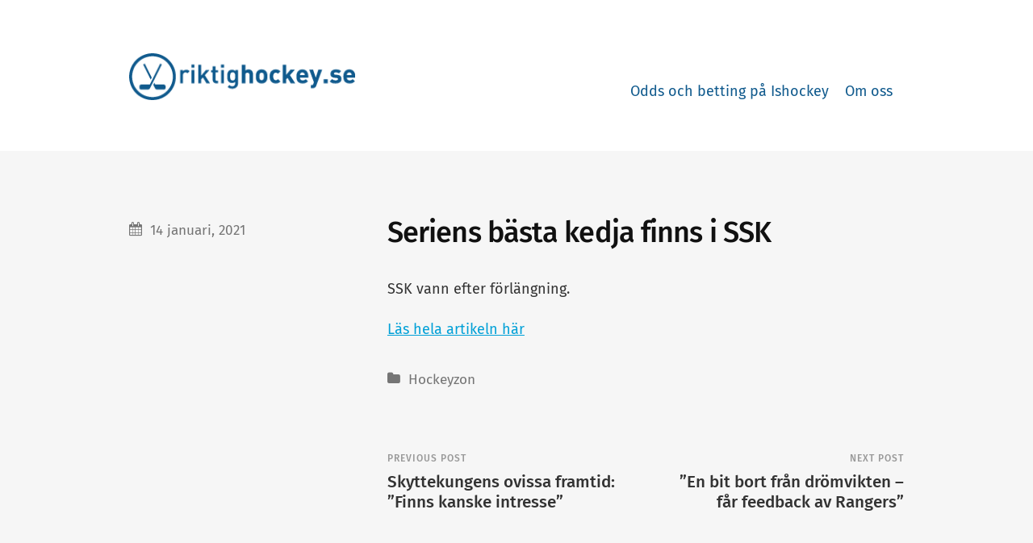

--- FILE ---
content_type: text/html; charset=UTF-8
request_url: https://riktighockey.se/2021/01/14/seriens-basta-kedja-finns-i-ssk/
body_size: 7057
content:
<!DOCTYPE html>

<html class="no-js" lang="sv-SE">

	<head>
		<!-- Google tag (gtag.js) -->
		<script async src="https://www.googletagmanager.com/gtag/js?id=G-FBMMEPQBFF"></script>
		<script>
			window.dataLayer = window.dataLayer || [];
			function gtag(){dataLayer.push(arguments);}
			gtag('js', new Date());

			gtag('config', 'G-FBMMEPQBFF');
		</script>
		<meta http-equiv="content-type" content="text/html" charset="UTF-8" />
		<meta name="viewport" content="width=device-width, initial-scale=1.0" />

		<link rel="profile" href="//gmpg.org/xfn/11">

		<meta name='robots' content='index, follow, max-image-preview:large, max-snippet:-1, max-video-preview:-1' />
<script>document.documentElement.className = document.documentElement.className.replace("no-js","js");</script>

	<!-- This site is optimized with the Yoast SEO plugin v20.1 - https://yoast.com/wordpress/plugins/seo/ -->
	<title>Seriens bästa kedja finns i SSK - Riktighockey.se</title>
	<link rel="canonical" href="https://riktighockey.se/2021/01/14/seriens-basta-kedja-finns-i-ssk/" />
	<meta name="twitter:card" content="summary_large_image" />
	<meta name="twitter:title" content="Seriens bästa kedja finns i SSK - Riktighockey.se" />
	<meta name="twitter:description" content="SSK vann efter f&ouml;rl&auml;ngning.Läs hela artikeln här" />
	<meta name="twitter:label1" content="Written by" />
	<meta name="twitter:data1" content="admin" />
	<script type="application/ld+json" class="yoast-schema-graph">{"@context":"https://schema.org","@graph":[{"@type":"Article","@id":"https://riktighockey.se/2021/01/14/seriens-basta-kedja-finns-i-ssk/#article","isPartOf":{"@id":"https://riktighockey.se/2021/01/14/seriens-basta-kedja-finns-i-ssk/"},"author":{"name":"admin","@id":"https://riktighockey.se/#/schema/person/5168b64d709038fa803e101dbfb0887d"},"headline":"Seriens bästa kedja finns i SSK","datePublished":"2021-01-14T08:45:15+00:00","dateModified":"2021-01-14T08:45:25+00:00","mainEntityOfPage":{"@id":"https://riktighockey.se/2021/01/14/seriens-basta-kedja-finns-i-ssk/"},"wordCount":15,"publisher":{"@id":"https://riktighockey.se/#organization"},"articleSection":["Hockeyzon"],"inLanguage":"sv-SE"},{"@type":"WebPage","@id":"https://riktighockey.se/2021/01/14/seriens-basta-kedja-finns-i-ssk/","url":"https://riktighockey.se/2021/01/14/seriens-basta-kedja-finns-i-ssk/","name":"Seriens bästa kedja finns i SSK - Riktighockey.se","isPartOf":{"@id":"https://riktighockey.se/#website"},"datePublished":"2021-01-14T08:45:15+00:00","dateModified":"2021-01-14T08:45:25+00:00","breadcrumb":{"@id":"https://riktighockey.se/2021/01/14/seriens-basta-kedja-finns-i-ssk/#breadcrumb"},"inLanguage":"sv-SE","potentialAction":[{"@type":"ReadAction","target":["https://riktighockey.se/2021/01/14/seriens-basta-kedja-finns-i-ssk/"]}]},{"@type":"BreadcrumbList","@id":"https://riktighockey.se/2021/01/14/seriens-basta-kedja-finns-i-ssk/#breadcrumb","itemListElement":[{"@type":"ListItem","position":1,"name":"Hem","item":"https://riktighockey.se/"},{"@type":"ListItem","position":2,"name":"Seriens bästa kedja finns i SSK"}]},{"@type":"WebSite","@id":"https://riktighockey.se/#website","url":"https://riktighockey.se/","name":"Riktighockey","description":"För hockeyintresserade med de bästa Odds och bonusar 2023","publisher":{"@id":"https://riktighockey.se/#organization"},"potentialAction":[{"@type":"SearchAction","target":{"@type":"EntryPoint","urlTemplate":"https://riktighockey.se/?s={search_term_string}"},"query-input":"required name=search_term_string"}],"inLanguage":"sv-SE"},{"@type":"Organization","@id":"https://riktighockey.se/#organization","name":"Riktighockey","url":"https://riktighockey.se/","logo":{"@type":"ImageObject","inLanguage":"sv-SE","@id":"https://riktighockey.se/#/schema/logo/image/","url":"https://riktighockey.se/app/uploads/2023/02/cropped-logo-2-1.png","contentUrl":"https://riktighockey.se/app/uploads/2023/02/cropped-logo-2-1.png","width":291,"height":60,"caption":"Riktighockey"},"image":{"@id":"https://riktighockey.se/#/schema/logo/image/"},"sameAs":["https://www.facebook.com/sportseriktighockey"]},{"@type":"Person","@id":"https://riktighockey.se/#/schema/person/5168b64d709038fa803e101dbfb0887d","name":"admin","image":{"@type":"ImageObject","inLanguage":"sv-SE","@id":"https://riktighockey.se/#/schema/person/image/","url":"https://secure.gravatar.com/avatar/053a2c9126b44d2006ab0d85a99f811b?s=96&d=mm&r=g","contentUrl":"https://secure.gravatar.com/avatar/053a2c9126b44d2006ab0d85a99f811b?s=96&d=mm&r=g","caption":"admin"},"sameAs":["http://riktighockey-2.local"],"url":"https://riktighockey.se/author/admin/"}]}</script>
	<!-- / Yoast SEO plugin. -->


<link rel="alternate" type="application/rss+xml" title="Riktighockey.se &raquo; Webbflöde" href="https://riktighockey.se/feed/" />
<link rel="alternate" type="application/rss+xml" title="Riktighockey.se &raquo; kommentarsflöde" href="https://riktighockey.se/comments/feed/" />
<link rel="alternate" type="application/rss+xml" title="Riktighockey.se &raquo; Seriens bästa kedja finns i SSK kommentarsflöde" href="https://riktighockey.se/2021/01/14/seriens-basta-kedja-finns-i-ssk/feed/" />
<script type="text/javascript">
window._wpemojiSettings = {"baseUrl":"https:\/\/s.w.org\/images\/core\/emoji\/14.0.0\/72x72\/","ext":".png","svgUrl":"https:\/\/s.w.org\/images\/core\/emoji\/14.0.0\/svg\/","svgExt":".svg","source":{"concatemoji":"https:\/\/riktighockey.se\/wp\/wp-includes\/js\/wp-emoji-release.min.js?ver=6.1.1"}};
/*! This file is auto-generated */
!function(e,a,t){var n,r,o,i=a.createElement("canvas"),p=i.getContext&&i.getContext("2d");function s(e,t){var a=String.fromCharCode,e=(p.clearRect(0,0,i.width,i.height),p.fillText(a.apply(this,e),0,0),i.toDataURL());return p.clearRect(0,0,i.width,i.height),p.fillText(a.apply(this,t),0,0),e===i.toDataURL()}function c(e){var t=a.createElement("script");t.src=e,t.defer=t.type="text/javascript",a.getElementsByTagName("head")[0].appendChild(t)}for(o=Array("flag","emoji"),t.supports={everything:!0,everythingExceptFlag:!0},r=0;r<o.length;r++)t.supports[o[r]]=function(e){if(p&&p.fillText)switch(p.textBaseline="top",p.font="600 32px Arial",e){case"flag":return s([127987,65039,8205,9895,65039],[127987,65039,8203,9895,65039])?!1:!s([55356,56826,55356,56819],[55356,56826,8203,55356,56819])&&!s([55356,57332,56128,56423,56128,56418,56128,56421,56128,56430,56128,56423,56128,56447],[55356,57332,8203,56128,56423,8203,56128,56418,8203,56128,56421,8203,56128,56430,8203,56128,56423,8203,56128,56447]);case"emoji":return!s([129777,127995,8205,129778,127999],[129777,127995,8203,129778,127999])}return!1}(o[r]),t.supports.everything=t.supports.everything&&t.supports[o[r]],"flag"!==o[r]&&(t.supports.everythingExceptFlag=t.supports.everythingExceptFlag&&t.supports[o[r]]);t.supports.everythingExceptFlag=t.supports.everythingExceptFlag&&!t.supports.flag,t.DOMReady=!1,t.readyCallback=function(){t.DOMReady=!0},t.supports.everything||(n=function(){t.readyCallback()},a.addEventListener?(a.addEventListener("DOMContentLoaded",n,!1),e.addEventListener("load",n,!1)):(e.attachEvent("onload",n),a.attachEvent("onreadystatechange",function(){"complete"===a.readyState&&t.readyCallback()})),(e=t.source||{}).concatemoji?c(e.concatemoji):e.wpemoji&&e.twemoji&&(c(e.twemoji),c(e.wpemoji)))}(window,document,window._wpemojiSettings);
</script>
<style type="text/css">
img.wp-smiley,
img.emoji {
	display: inline !important;
	border: none !important;
	box-shadow: none !important;
	height: 1em !important;
	width: 1em !important;
	margin: 0 0.07em !important;
	vertical-align: -0.1em !important;
	background: none !important;
	padding: 0 !important;
}
</style>
	<link rel='stylesheet' id='wp-block-library-css' href='https://riktighockey.se/wp/wp-includes/css/dist/block-library/style.min.css?ver=6.1.1' type='text/css' media='all' />
<link rel='stylesheet' id='classic-theme-styles-css' href='https://riktighockey.se/wp/wp-includes/css/classic-themes.min.css?ver=1' type='text/css' media='all' />
<style id='global-styles-inline-css' type='text/css'>
body{--wp--preset--color--black: #333;--wp--preset--color--cyan-bluish-gray: #abb8c3;--wp--preset--color--white: #fff;--wp--preset--color--pale-pink: #f78da7;--wp--preset--color--vivid-red: #cf2e2e;--wp--preset--color--luminous-vivid-orange: #ff6900;--wp--preset--color--luminous-vivid-amber: #fcb900;--wp--preset--color--light-green-cyan: #7bdcb5;--wp--preset--color--vivid-green-cyan: #00d084;--wp--preset--color--pale-cyan-blue: #8ed1fc;--wp--preset--color--vivid-cyan-blue: #0693e3;--wp--preset--color--vivid-purple: #9b51e0;--wp--preset--color--accent: #00A0D7;--wp--preset--color--dark-gray: #555;--wp--preset--color--medium-gray: #777;--wp--preset--color--light-gray: #999;--wp--preset--gradient--vivid-cyan-blue-to-vivid-purple: linear-gradient(135deg,rgba(6,147,227,1) 0%,rgb(155,81,224) 100%);--wp--preset--gradient--light-green-cyan-to-vivid-green-cyan: linear-gradient(135deg,rgb(122,220,180) 0%,rgb(0,208,130) 100%);--wp--preset--gradient--luminous-vivid-amber-to-luminous-vivid-orange: linear-gradient(135deg,rgba(252,185,0,1) 0%,rgba(255,105,0,1) 100%);--wp--preset--gradient--luminous-vivid-orange-to-vivid-red: linear-gradient(135deg,rgba(255,105,0,1) 0%,rgb(207,46,46) 100%);--wp--preset--gradient--very-light-gray-to-cyan-bluish-gray: linear-gradient(135deg,rgb(238,238,238) 0%,rgb(169,184,195) 100%);--wp--preset--gradient--cool-to-warm-spectrum: linear-gradient(135deg,rgb(74,234,220) 0%,rgb(151,120,209) 20%,rgb(207,42,186) 40%,rgb(238,44,130) 60%,rgb(251,105,98) 80%,rgb(254,248,76) 100%);--wp--preset--gradient--blush-light-purple: linear-gradient(135deg,rgb(255,206,236) 0%,rgb(152,150,240) 100%);--wp--preset--gradient--blush-bordeaux: linear-gradient(135deg,rgb(254,205,165) 0%,rgb(254,45,45) 50%,rgb(107,0,62) 100%);--wp--preset--gradient--luminous-dusk: linear-gradient(135deg,rgb(255,203,112) 0%,rgb(199,81,192) 50%,rgb(65,88,208) 100%);--wp--preset--gradient--pale-ocean: linear-gradient(135deg,rgb(255,245,203) 0%,rgb(182,227,212) 50%,rgb(51,167,181) 100%);--wp--preset--gradient--electric-grass: linear-gradient(135deg,rgb(202,248,128) 0%,rgb(113,206,126) 100%);--wp--preset--gradient--midnight: linear-gradient(135deg,rgb(2,3,129) 0%,rgb(40,116,252) 100%);--wp--preset--duotone--dark-grayscale: url('#wp-duotone-dark-grayscale');--wp--preset--duotone--grayscale: url('#wp-duotone-grayscale');--wp--preset--duotone--purple-yellow: url('#wp-duotone-purple-yellow');--wp--preset--duotone--blue-red: url('#wp-duotone-blue-red');--wp--preset--duotone--midnight: url('#wp-duotone-midnight');--wp--preset--duotone--magenta-yellow: url('#wp-duotone-magenta-yellow');--wp--preset--duotone--purple-green: url('#wp-duotone-purple-green');--wp--preset--duotone--blue-orange: url('#wp-duotone-blue-orange');--wp--preset--font-size--small: 16px;--wp--preset--font-size--medium: 20px;--wp--preset--font-size--large: 24px;--wp--preset--font-size--x-large: 42px;--wp--preset--font-size--normal: 18px;--wp--preset--font-size--larger: 27px;--wp--preset--spacing--20: 0.44rem;--wp--preset--spacing--30: 0.67rem;--wp--preset--spacing--40: 1rem;--wp--preset--spacing--50: 1.5rem;--wp--preset--spacing--60: 2.25rem;--wp--preset--spacing--70: 3.38rem;--wp--preset--spacing--80: 5.06rem;}:where(.is-layout-flex){gap: 0.5em;}body .is-layout-flow > .alignleft{float: left;margin-inline-start: 0;margin-inline-end: 2em;}body .is-layout-flow > .alignright{float: right;margin-inline-start: 2em;margin-inline-end: 0;}body .is-layout-flow > .aligncenter{margin-left: auto !important;margin-right: auto !important;}body .is-layout-constrained > .alignleft{float: left;margin-inline-start: 0;margin-inline-end: 2em;}body .is-layout-constrained > .alignright{float: right;margin-inline-start: 2em;margin-inline-end: 0;}body .is-layout-constrained > .aligncenter{margin-left: auto !important;margin-right: auto !important;}body .is-layout-constrained > :where(:not(.alignleft):not(.alignright):not(.alignfull)){max-width: var(--wp--style--global--content-size);margin-left: auto !important;margin-right: auto !important;}body .is-layout-constrained > .alignwide{max-width: var(--wp--style--global--wide-size);}body .is-layout-flex{display: flex;}body .is-layout-flex{flex-wrap: wrap;align-items: center;}body .is-layout-flex > *{margin: 0;}:where(.wp-block-columns.is-layout-flex){gap: 2em;}.has-black-color{color: var(--wp--preset--color--black) !important;}.has-cyan-bluish-gray-color{color: var(--wp--preset--color--cyan-bluish-gray) !important;}.has-white-color{color: var(--wp--preset--color--white) !important;}.has-pale-pink-color{color: var(--wp--preset--color--pale-pink) !important;}.has-vivid-red-color{color: var(--wp--preset--color--vivid-red) !important;}.has-luminous-vivid-orange-color{color: var(--wp--preset--color--luminous-vivid-orange) !important;}.has-luminous-vivid-amber-color{color: var(--wp--preset--color--luminous-vivid-amber) !important;}.has-light-green-cyan-color{color: var(--wp--preset--color--light-green-cyan) !important;}.has-vivid-green-cyan-color{color: var(--wp--preset--color--vivid-green-cyan) !important;}.has-pale-cyan-blue-color{color: var(--wp--preset--color--pale-cyan-blue) !important;}.has-vivid-cyan-blue-color{color: var(--wp--preset--color--vivid-cyan-blue) !important;}.has-vivid-purple-color{color: var(--wp--preset--color--vivid-purple) !important;}.has-black-background-color{background-color: var(--wp--preset--color--black) !important;}.has-cyan-bluish-gray-background-color{background-color: var(--wp--preset--color--cyan-bluish-gray) !important;}.has-white-background-color{background-color: var(--wp--preset--color--white) !important;}.has-pale-pink-background-color{background-color: var(--wp--preset--color--pale-pink) !important;}.has-vivid-red-background-color{background-color: var(--wp--preset--color--vivid-red) !important;}.has-luminous-vivid-orange-background-color{background-color: var(--wp--preset--color--luminous-vivid-orange) !important;}.has-luminous-vivid-amber-background-color{background-color: var(--wp--preset--color--luminous-vivid-amber) !important;}.has-light-green-cyan-background-color{background-color: var(--wp--preset--color--light-green-cyan) !important;}.has-vivid-green-cyan-background-color{background-color: var(--wp--preset--color--vivid-green-cyan) !important;}.has-pale-cyan-blue-background-color{background-color: var(--wp--preset--color--pale-cyan-blue) !important;}.has-vivid-cyan-blue-background-color{background-color: var(--wp--preset--color--vivid-cyan-blue) !important;}.has-vivid-purple-background-color{background-color: var(--wp--preset--color--vivid-purple) !important;}.has-black-border-color{border-color: var(--wp--preset--color--black) !important;}.has-cyan-bluish-gray-border-color{border-color: var(--wp--preset--color--cyan-bluish-gray) !important;}.has-white-border-color{border-color: var(--wp--preset--color--white) !important;}.has-pale-pink-border-color{border-color: var(--wp--preset--color--pale-pink) !important;}.has-vivid-red-border-color{border-color: var(--wp--preset--color--vivid-red) !important;}.has-luminous-vivid-orange-border-color{border-color: var(--wp--preset--color--luminous-vivid-orange) !important;}.has-luminous-vivid-amber-border-color{border-color: var(--wp--preset--color--luminous-vivid-amber) !important;}.has-light-green-cyan-border-color{border-color: var(--wp--preset--color--light-green-cyan) !important;}.has-vivid-green-cyan-border-color{border-color: var(--wp--preset--color--vivid-green-cyan) !important;}.has-pale-cyan-blue-border-color{border-color: var(--wp--preset--color--pale-cyan-blue) !important;}.has-vivid-cyan-blue-border-color{border-color: var(--wp--preset--color--vivid-cyan-blue) !important;}.has-vivid-purple-border-color{border-color: var(--wp--preset--color--vivid-purple) !important;}.has-vivid-cyan-blue-to-vivid-purple-gradient-background{background: var(--wp--preset--gradient--vivid-cyan-blue-to-vivid-purple) !important;}.has-light-green-cyan-to-vivid-green-cyan-gradient-background{background: var(--wp--preset--gradient--light-green-cyan-to-vivid-green-cyan) !important;}.has-luminous-vivid-amber-to-luminous-vivid-orange-gradient-background{background: var(--wp--preset--gradient--luminous-vivid-amber-to-luminous-vivid-orange) !important;}.has-luminous-vivid-orange-to-vivid-red-gradient-background{background: var(--wp--preset--gradient--luminous-vivid-orange-to-vivid-red) !important;}.has-very-light-gray-to-cyan-bluish-gray-gradient-background{background: var(--wp--preset--gradient--very-light-gray-to-cyan-bluish-gray) !important;}.has-cool-to-warm-spectrum-gradient-background{background: var(--wp--preset--gradient--cool-to-warm-spectrum) !important;}.has-blush-light-purple-gradient-background{background: var(--wp--preset--gradient--blush-light-purple) !important;}.has-blush-bordeaux-gradient-background{background: var(--wp--preset--gradient--blush-bordeaux) !important;}.has-luminous-dusk-gradient-background{background: var(--wp--preset--gradient--luminous-dusk) !important;}.has-pale-ocean-gradient-background{background: var(--wp--preset--gradient--pale-ocean) !important;}.has-electric-grass-gradient-background{background: var(--wp--preset--gradient--electric-grass) !important;}.has-midnight-gradient-background{background: var(--wp--preset--gradient--midnight) !important;}.has-small-font-size{font-size: var(--wp--preset--font-size--small) !important;}.has-medium-font-size{font-size: var(--wp--preset--font-size--medium) !important;}.has-large-font-size{font-size: var(--wp--preset--font-size--large) !important;}.has-x-large-font-size{font-size: var(--wp--preset--font-size--x-large) !important;}
.wp-block-navigation a:where(:not(.wp-element-button)){color: inherit;}
:where(.wp-block-columns.is-layout-flex){gap: 2em;}
.wp-block-pullquote{font-size: 1.5em;line-height: 1.6;}
</style>
<link rel='stylesheet' id='iwata_googleFonts-css' href='https://riktighockey.se/app/themes/iwata/assets/css/fonts.css?ver=6.1.1' type='text/css' media='all' />
<link rel='stylesheet' id='iwata_fontawesome-css' href='https://riktighockey.se/app/themes/iwata/assets/fonts/fa/css/font-awesome.css?ver=6.1.1' type='text/css' media='all' />
<link rel='stylesheet' id='iwata_style-css' href='https://riktighockey.se/app/themes/iwata/style.css?ver=2.1.1' type='text/css' media='all' />
<script type='text/javascript' src='https://riktighockey.se/wp/wp-includes/js/jquery/jquery.min.js?ver=3.6.1' id='jquery-core-js'></script>
<script type='text/javascript' src='https://riktighockey.se/wp/wp-includes/js/jquery/jquery-migrate.min.js?ver=3.3.2' id='jquery-migrate-js'></script>
<script type='text/javascript' src='https://riktighockey.se/app/themes/iwata/assets/js/doubletaptogo.js?ver=6.1.1' id='iwata_doubletap-js'></script>
<link rel="https://api.w.org/" href="https://riktighockey.se/wp-json/" /><link rel="alternate" type="application/json" href="https://riktighockey.se/wp-json/wp/v2/posts/27172" /><link rel="EditURI" type="application/rsd+xml" title="RSD" href="https://riktighockey.se/wp/xmlrpc.php?rsd" />
<link rel="wlwmanifest" type="application/wlwmanifest+xml" href="https://riktighockey.se/wp/wp-includes/wlwmanifest.xml" />
<meta name="generator" content="WordPress 6.1.1" />
<link rel='shortlink' href='https://riktighockey.se/?p=27172' />
<link rel="alternate" type="application/json+oembed" href="https://riktighockey.se/wp-json/oembed/1.0/embed?url=https%3A%2F%2Friktighockey.se%2F2021%2F01%2F14%2Fseriens-basta-kedja-finns-i-ssk%2F" />
<link rel="alternate" type="text/xml+oembed" href="https://riktighockey.se/wp-json/oembed/1.0/embed?url=https%3A%2F%2Friktighockey.se%2F2021%2F01%2F14%2Fseriens-basta-kedja-finns-i-ssk%2F&#038;format=xml" />
<meta name="generator" content="Feed to Post 3.12" />
<link rel="icon" href="https://riktighockey.se/app/uploads/2020/06/cropped-Untitled-3-2-32x32.png" sizes="32x32" />
<link rel="icon" href="https://riktighockey.se/app/uploads/2020/06/cropped-Untitled-3-2-192x192.png" sizes="192x192" />
<link rel="apple-touch-icon" href="https://riktighockey.se/app/uploads/2020/06/cropped-Untitled-3-2-180x180.png" />
<meta name="msapplication-TileImage" content="https://riktighockey.se/app/uploads/2020/06/cropped-Untitled-3-2-270x270.png" />
	
	</head>
	
	<body class="post-template-default single single-post postid-27172 single-format-standard">

		<svg xmlns="http://www.w3.org/2000/svg" viewBox="0 0 0 0" width="0" height="0" focusable="false" role="none" style="visibility: hidden; position: absolute; left: -9999px; overflow: hidden;" ><defs><filter id="wp-duotone-dark-grayscale"><feColorMatrix color-interpolation-filters="sRGB" type="matrix" values=" .299 .587 .114 0 0 .299 .587 .114 0 0 .299 .587 .114 0 0 .299 .587 .114 0 0 " /><feComponentTransfer color-interpolation-filters="sRGB" ><feFuncR type="table" tableValues="0 0.49803921568627" /><feFuncG type="table" tableValues="0 0.49803921568627" /><feFuncB type="table" tableValues="0 0.49803921568627" /><feFuncA type="table" tableValues="1 1" /></feComponentTransfer><feComposite in2="SourceGraphic" operator="in" /></filter></defs></svg><svg xmlns="http://www.w3.org/2000/svg" viewBox="0 0 0 0" width="0" height="0" focusable="false" role="none" style="visibility: hidden; position: absolute; left: -9999px; overflow: hidden;" ><defs><filter id="wp-duotone-grayscale"><feColorMatrix color-interpolation-filters="sRGB" type="matrix" values=" .299 .587 .114 0 0 .299 .587 .114 0 0 .299 .587 .114 0 0 .299 .587 .114 0 0 " /><feComponentTransfer color-interpolation-filters="sRGB" ><feFuncR type="table" tableValues="0 1" /><feFuncG type="table" tableValues="0 1" /><feFuncB type="table" tableValues="0 1" /><feFuncA type="table" tableValues="1 1" /></feComponentTransfer><feComposite in2="SourceGraphic" operator="in" /></filter></defs></svg><svg xmlns="http://www.w3.org/2000/svg" viewBox="0 0 0 0" width="0" height="0" focusable="false" role="none" style="visibility: hidden; position: absolute; left: -9999px; overflow: hidden;" ><defs><filter id="wp-duotone-purple-yellow"><feColorMatrix color-interpolation-filters="sRGB" type="matrix" values=" .299 .587 .114 0 0 .299 .587 .114 0 0 .299 .587 .114 0 0 .299 .587 .114 0 0 " /><feComponentTransfer color-interpolation-filters="sRGB" ><feFuncR type="table" tableValues="0.54901960784314 0.98823529411765" /><feFuncG type="table" tableValues="0 1" /><feFuncB type="table" tableValues="0.71764705882353 0.25490196078431" /><feFuncA type="table" tableValues="1 1" /></feComponentTransfer><feComposite in2="SourceGraphic" operator="in" /></filter></defs></svg><svg xmlns="http://www.w3.org/2000/svg" viewBox="0 0 0 0" width="0" height="0" focusable="false" role="none" style="visibility: hidden; position: absolute; left: -9999px; overflow: hidden;" ><defs><filter id="wp-duotone-blue-red"><feColorMatrix color-interpolation-filters="sRGB" type="matrix" values=" .299 .587 .114 0 0 .299 .587 .114 0 0 .299 .587 .114 0 0 .299 .587 .114 0 0 " /><feComponentTransfer color-interpolation-filters="sRGB" ><feFuncR type="table" tableValues="0 1" /><feFuncG type="table" tableValues="0 0.27843137254902" /><feFuncB type="table" tableValues="0.5921568627451 0.27843137254902" /><feFuncA type="table" tableValues="1 1" /></feComponentTransfer><feComposite in2="SourceGraphic" operator="in" /></filter></defs></svg><svg xmlns="http://www.w3.org/2000/svg" viewBox="0 0 0 0" width="0" height="0" focusable="false" role="none" style="visibility: hidden; position: absolute; left: -9999px; overflow: hidden;" ><defs><filter id="wp-duotone-midnight"><feColorMatrix color-interpolation-filters="sRGB" type="matrix" values=" .299 .587 .114 0 0 .299 .587 .114 0 0 .299 .587 .114 0 0 .299 .587 .114 0 0 " /><feComponentTransfer color-interpolation-filters="sRGB" ><feFuncR type="table" tableValues="0 0" /><feFuncG type="table" tableValues="0 0.64705882352941" /><feFuncB type="table" tableValues="0 1" /><feFuncA type="table" tableValues="1 1" /></feComponentTransfer><feComposite in2="SourceGraphic" operator="in" /></filter></defs></svg><svg xmlns="http://www.w3.org/2000/svg" viewBox="0 0 0 0" width="0" height="0" focusable="false" role="none" style="visibility: hidden; position: absolute; left: -9999px; overflow: hidden;" ><defs><filter id="wp-duotone-magenta-yellow"><feColorMatrix color-interpolation-filters="sRGB" type="matrix" values=" .299 .587 .114 0 0 .299 .587 .114 0 0 .299 .587 .114 0 0 .299 .587 .114 0 0 " /><feComponentTransfer color-interpolation-filters="sRGB" ><feFuncR type="table" tableValues="0.78039215686275 1" /><feFuncG type="table" tableValues="0 0.94901960784314" /><feFuncB type="table" tableValues="0.35294117647059 0.47058823529412" /><feFuncA type="table" tableValues="1 1" /></feComponentTransfer><feComposite in2="SourceGraphic" operator="in" /></filter></defs></svg><svg xmlns="http://www.w3.org/2000/svg" viewBox="0 0 0 0" width="0" height="0" focusable="false" role="none" style="visibility: hidden; position: absolute; left: -9999px; overflow: hidden;" ><defs><filter id="wp-duotone-purple-green"><feColorMatrix color-interpolation-filters="sRGB" type="matrix" values=" .299 .587 .114 0 0 .299 .587 .114 0 0 .299 .587 .114 0 0 .299 .587 .114 0 0 " /><feComponentTransfer color-interpolation-filters="sRGB" ><feFuncR type="table" tableValues="0.65098039215686 0.40392156862745" /><feFuncG type="table" tableValues="0 1" /><feFuncB type="table" tableValues="0.44705882352941 0.4" /><feFuncA type="table" tableValues="1 1" /></feComponentTransfer><feComposite in2="SourceGraphic" operator="in" /></filter></defs></svg><svg xmlns="http://www.w3.org/2000/svg" viewBox="0 0 0 0" width="0" height="0" focusable="false" role="none" style="visibility: hidden; position: absolute; left: -9999px; overflow: hidden;" ><defs><filter id="wp-duotone-blue-orange"><feColorMatrix color-interpolation-filters="sRGB" type="matrix" values=" .299 .587 .114 0 0 .299 .587 .114 0 0 .299 .587 .114 0 0 .299 .587 .114 0 0 " /><feComponentTransfer color-interpolation-filters="sRGB" ><feFuncR type="table" tableValues="0.098039215686275 1" /><feFuncG type="table" tableValues="0 0.66274509803922" /><feFuncB type="table" tableValues="0.84705882352941 0.41960784313725" /><feFuncA type="table" tableValues="1 1" /></feComponentTransfer><feComposite in2="SourceGraphic" operator="in" /></filter></defs></svg>
		<a class="skip-link button" href="#site-content">Skip to the content</a>
	
		<header class="header section">
			
			<div class="cover bg-accent"></div>
		
			<div class="section-inner group">
						
							
					<h2 class="blog-title"><a href="/" title="Riktighockey.se"><img src="https://riktighockey.se/app/themes/iwata/assets/images/logo.png" /></a>
					</h2>
					
								
				<button type="button" class="search-toggle">
					<span class="fa fw fa-search"></span>
					<span class="screen-reader-text">Click to view the search field</span>
				</button>
				
				<button type="button" class="nav-toggle hidden">
					<span class="screen-reader-text">Click to view the navigation</span>
					<div class="bars">
						<div class="bar"></div>
						<div class="bar"></div>
						<div class="bar"></div>
					</div>
				</button><!-- .nav-toggle -->
				
				<ul class="main-menu">
					
					<li id="menu-item-2478" class="menu-item menu-item-type-post_type menu-item-object-page menu-item-2478"><a href="https://riktighockey.se/odds-och-betting-pa-ishockey/">Odds och betting på Ishockey</a></li>
<li id="menu-item-2479" class="menu-item menu-item-type-post_type menu-item-object-page menu-item-has-children menu-item-2479"><a href="https://riktighockey.se/om-riktighockey-se/">Om oss</a>
<ul class="sub-menu">
	<li id="menu-item-2481" class="menu-item menu-item-type-post_type menu-item-object-page menu-item-2481"><a href="https://riktighockey.se/tipsa-oss/">Tipsa oss</a></li>
	<li id="menu-item-2480" class="menu-item menu-item-type-post_type menu-item-object-page menu-item-2480"><a href="https://riktighockey.se/kontakt/">Kontakt</a></li>
</ul>
</li>
					
				 </ul><!-- .main-menu -->
			
			</div><!-- .section-inner -->
							
		</header><!-- .header -->
		
		<form method="get" class="header-search section hidden" action="https://riktighockey.se/">
			<div class="section-inner">
				<input class="search-field" type="search" placeholder="Type and press enter" name="s" /> 
				<button type="submit" class="screen-reader-text">Search</button>
			</div><!-- .section-inner -->
		</form><!-- .header-search -->
		
		<ul class="mobile-menu hidden">			
			
			<li class="menu-item menu-item-type-post_type menu-item-object-page menu-item-2478"><a href="https://riktighockey.se/odds-och-betting-pa-ishockey/">Odds och betting på Ishockey</a></li>
<li class="menu-item menu-item-type-post_type menu-item-object-page menu-item-has-children menu-item-2479"><a href="https://riktighockey.se/om-riktighockey-se/">Om oss</a>
<ul class="sub-menu">
	<li class="menu-item menu-item-type-post_type menu-item-object-page menu-item-2481"><a href="https://riktighockey.se/tipsa-oss/">Tipsa oss</a></li>
	<li class="menu-item menu-item-type-post_type menu-item-object-page menu-item-2480"><a href="https://riktighockey.se/kontakt/">Kontakt</a></li>
</ul>
</li>
			
		</ul><!-- .mobile-menu -->
		
		<form method="get" class="mobile-search section hidden" action="https://riktighockey.se/">
			<input class="search-field" type="search" placeholder="Type and press enter" name="s" /> 
			<a class="search-button" onclick="document.getElementById( 'search-form' ).submit(); return false;"><span class="fa fw fa-search"></span></a>
		</form><!-- .mobile-search -->

		<main id="site-content">
<div class="section content">
	
	<div class="section-inner">
											        
					
				<div id="post-27172" class="single post-27172 post type-post status-publish format-standard hentry category-hockeyzon">

										
					<div class="post-header">
						
						<h1 class="post-title">Seriens bästa kedja finns i SSK</h1>
				
			<div class="post-meta">
					
								
									<p class="post-date"><a href="https://riktighockey.se/2021/01/14/seriens-basta-kedja-finns-i-ssk/"><span class="fa fw fa-calendar"></span>14 januari, 2021</a></p>
								
								
								
			</div><!-- .post-meta -->
			
											
					</div><!-- .post-header -->
										<div class="ad center">
					<script type="text/javascript">
						atOptions = {
							'key' : '5f3f49d314c2fb17a481772c4c77223b',
							'format' : 'iframe',
							'height' : 250,
							'width' : 300,
							'params' : {}
						};
						document.write('<scr' + 'ipt type="text/javascript" src="http' + (location.protocol === 'https:' ? 's' : '') + '://www.effectivecreativeformat.com/5f3f49d314c2fb17a481772c4c77223b/invoke.js"></scr' + 'ipt>');
					</script>
					</div>
										<div class="post-content entry-content">
						<p>SSK vann efter f&ouml;rl&auml;ngning.</p><p><a target='_blank' rel="nofollow" href="https://www.svenskafans.com/hockeyzon/seriens-basta-kedja-finns-i-ssk-624544">Läs hela artikeln här</a></p>													<div class="ad center" style="margin-top: 40px;">
							<script type="text/javascript">
								atOptions = {
									'key' : '5f3f49d314c2fb17a481772c4c77223b',
									'format' : 'iframe',
									'height' : 250,
									'width' : 300,
									'params' : {}
								};
								document.write('<scr' + 'ipt type="text/javascript" src="http' + (location.protocol === 'https:' ? 's' : '') + '://www.effectivecreativeformat.com/5f3f49d314c2fb17a481772c4c77223b/invoke.js"></scr' + 'ipt>');
							</script>
							</div>
											</div><!-- .post-content -->
					
										
						<div class="post-meta bottom">
										
														
								<p><span class="fa fw fa-folder"></span><a href="https://riktighockey.se/category/hockeyzon/" rel="category tag">Hockeyzon</a></p>
							
														
														
						</div><!-- .post-meta.bottom -->
					
						<div class="post-navigation group">
						
															<a class="prev-post" href="https://riktighockey.se/2021/01/14/skyttekungens-ovissa-framtid-finns-kanske-intresse/">
									<p>Previous Post</p>
									<h4>Skyttekungens ovissa framtid: &#8221;Finns kanske intresse&#8221;</h4>
								</a>
														
															<a class="next-post" href="https://riktighockey.se/2021/01/14/en-bit-bort-fran-dromvikten-far-feedback-av-rangers/">
									<p>Next Post</p>
									<h4>”En bit bort från drömvikten – får feedback av Rangers”</h4>
								</a>
							
						</div><!-- .post-navigation -->

									
				</div><!-- .post -->
																				
						
	</div><!-- .section-inner -->
	
</div><!-- .content -->


	<div class="comments-section section">
		
		<div class="section-inner">
								
					
		</div><!-- .section-inner --> 

	</div><!-- .comments-section -->

		
</main><!-- #site-content -->

<footer class="section footer bg-accent">
	
	<div class="section-inner">
		
		<p class="copyright">&copy; 2026 <a href="https://riktighockey.se/">Riktighockey.se</a></p>
		
		<a href="#" class="to-the-top"><span class="fa fw fa-arrow-up"></span><span class="screen-reader-text">Go back to the top</span></a>
				
	</div><!-- .section-inner -->
	
</footer><!-- .footer.section -->
<script type='text/javascript' src='https://riktighockey.se/app/themes/iwata/assets/js/global.js?ver=2.1.1' id='iwata_global-js'></script>
<script type='text/javascript' src='https://riktighockey.se/wp/wp-includes/js/comment-reply.min.js?ver=6.1.1' id='comment-reply-js'></script>
</body>
</html>

--- FILE ---
content_type: text/css
request_url: https://riktighockey.se/app/themes/iwata/style.css?ver=2.1.1
body_size: 9375
content:
@charset "UTF-8";

/*---------------------------------------------------------------------------------

	Theme Name: Iwata
    Text Domain: iwata
	Theme URI: https://andersnoren.se/teman/iwata-wordpress-theme/
	Version: 2.1.1
	Description: Iwata is a clean, colorful and lightweight theme for bloggers. It features a responsive design, great typography, support for the aside, quote and image post formats, Block Editor support, editor styles, Jetpack Infinite Scroll, custom accent color, custom background color and custom header image. Demo: https://andersnoren.se/themes/iwata/
	Tags: blog, one-column, custom-colors, custom-menu, editor-style, featured-images, post-formats, sticky-post, theme-options, threaded-comments, translation-ready, block-styles, wide-blocks
	Author: Anders Norén
	Author URI: https://andersnoren.se
	License: GNU General Public License version 2.0
	License URI: http://www.gnu.org/licenses/gpl-2.0.html
	Requires PHP: 5.4
	Tested up to: 6.0
	
	All files, unless otherwise stated, are released under the GNU General Public License
	version 2.0 (http://www.gnu.org/licenses/gpl-2.0.html)

-----------------------------------------------------------------------------------

	0. CSS Reset
	1. Document setup
	2.	Element Base
	3.	Structure
	4.	Site Header
	5.	Navigation
	6.	Blog
	7.	Post Formats
	8.	Single post
	9.	Blocks
	10.	Entry Content
	11.	Comments
	12.	Respond
	13.	Pagination
	14.	Site Footer
	15.	Responsive

----------------------------------------------------------------------------------- */


/* -------------------------------------------------------------------------------- */
/*	0. CSS Reset
/* -------------------------------------------------------------------------------- */


html, body { 
	margin: 0; 
	padding: 0;
}

h1, h2, h3, h4, h5, h6, p, blockquote, address, big, cite, code, em, font, img, small, strike, sub, sup, li, ol, ul, fieldset, form, label, legend, button, table, caption, tr, th, td {
	margin: 0;
	padding: 0;
	border: 0;
	font-size: 100%;
	line-height: inherit;
	font-family: inherit;
	text-align: inherit;
}

table {
	border-collapse: collapse;
	border-spacing: 0;
}

blockquote:before, blockquote:after { 
	content: ""; 
}

input[type=search] {
   -moz-appearance: none;
   -webkit-appearance: none;
}

input[type="search"]::-webkit-search-decoration,
input[type="search"]::-webkit-search-cancel-button,
input[type="search"]::-webkit-search-results-button,
input[type="search"]::-webkit-search-results-decoration { display: none; }


/* -------------------------------------------------------------------------------- */
/*	1. Document setup
/* -------------------------------------------------------------------------------- */


body {
	border: none;
	color: #333;
	background: #f6f6f6;
	font-family: 'Fira Sans', sans-serif;
	font-size: 18px;
}

a {
	color: #00A0D7;
	text-decoration: underline;
}

a:hover {
	text-decoration: none;
}

* { 
		-webkit-box-sizing: border-box; 
		-moz-box-sizing: border-box; 
	box-sizing: border-box; 
	-webkit-font-smoothing: subpixel-antialiased;
}

img {
	max-width: 100%;
	height: auto;
}

.hidden { display: none; }
.fleft { float: left; }
.fright { float: right; }

::selection {
	background: #222;
	color: #FFF;
}

::-webkit-input-placeholder { color: #A9A9A9; }
:-ms-input-placeholder { color: #A9A9A9; }

/* Clearing ---------------------------------- */

.clear,
.group:after,
.entry-content:after,
[class*="__inner-container"]:after {
	clear: both;
	content: "";
	display: block;
}

/* Screen Reader Text ------------------------ */

.screen-reader-text {
	clip: rect(1px, 1px, 1px, 1px);
	position: absolute !important;
	height: 1px;
	width: 1px;
	overflow: hidden;
}

.screen-reader-text:focus {
	background-color: #f1f1f1;
	border-radius: 3px;
	box-shadow: 0 0 2px 2px rgba(0, 0, 0, 0.6);
	clip: auto !important;
	color: #21759b;
	display: block;
	font-size: 14px;
	font-size: 0.875rem;
	font-weight: bold;
	height: auto;
	left: 5px;
	line-height: normal;
	padding: 15px 23px 14px;
	text-decoration: none;
	top: 5px;
	width: auto;
	z-index: 100000; /* Above WP toolbar. */
}

/* Skip Link --------------------------------- */

.skip-link {
	position: absolute;
		left: -9999rem;
		top: 2.5rem;
	z-index: 999999999;
}

.skip-link:focus {
	left: 2.5rem;
	text-decoration: none;
}

/* Transitions ------------------------------- */

body a,
.main-menu > li.menu-item-has-children:after,
.main-menu ul .menu-item-has-children:after {
	transition: all .1s ease-in-out;
}

.post-title a,
.featured-media a img,
#infinite-handle span,
.archive-nav a,
.comment-form input,
.comment-form textarea,
.post-content input[type="submit"],
.post-content input[type="reset"],
.post-content input[type="button"],
.to-the-top {
	transition: all .2s ease-in-out;
}


/* -------------------------------------------------------------------------------- */
/*	2.	Element Base
/* -------------------------------------------------------------------------------- */


p,
blockquote,
ul,
ol,
li,
address,
dl,
pre {
	line-height: 150%;
	margin-bottom: 1.3em;
	word-break: break-word;
	-ms-word-break: break-word;
}

h1, h2, h3, h4, h5, h6 {
	margin: 50px 0 20px;
	line-height: 120%;
	font-weight: 500;
}

h1 { font-size: 1.75em; }
h2 { font-size: 1.5em; }
h3 { font-size: 1.25em; }
h4 { font-size: 1.1em; }
h5 { font-size: 1em; }

h6 {
	font-size: 0.8em;
	font-weight: 700;
	text-transform: uppercase;
	letter-spacing: 1px;
	margin-bottom: 10px;
}

blockquote {
	background-color: #eaeaea;
	border-radius: 3px;
	padding: 30px 30px 30px 90px;
	position: relative;
}

blockquote:before {
	content: '”';
	display: block;
	width: 90px;
	font-family: Georgia, serif;
	font-size: 72px;
	line-height: 72px;
	font-weight: 700;
	color: #00A0D7;
	text-align: center;
	-webkit-font-smoothing: antialiased;
	position: absolute;
	top: 29px;
	left: 0px;
}

blockquote p { 
	font-style: italic; 
}

blockquote p:first-of-type { margin-top: 0; }
blockquote p:last-of-type { margin-bottom: 0; }

cite {
	font-size: 0.9em;
	font-weight: 700;
	line-height: 140%;
}

cite:before { 
	content: "— "; 
}

blockquote cite {
	display: block;
	margin-top: 25px;
}

dl { 
	line-height: 160%; 
}

dl dt { 
	font-size: 0.8em;
	font-weight: 700; 
	text-transform: uppercase;
	letter-spacing: 1px;
}

dd + dt { 
	margin-top: 0.5em; 
}

hr {
	display: block;
	width: 128px;
	height: 2px;
	background: #ddd;
	margin: 40px auto;
	border: none;
}

ul,
ol { 
	margin: .5em 0 .5em 2em;
}

li { 
	margin: .5em 0;
}

li:first-child { margin-top: 0; }
li:last-child { margin-bottom: 0; }

address {
	padding: 22px 25px;
	background: #fff;
	border-radius: 3px;
	font-size: 0.9em;
	line-height: 160%;
	font-weight: 400;
	color: #666;
}

code, 
kbd,
tt,
pre {
	background: #333;
	border-radius: 3px;
	color: #fff;
	font-family: Menlo, Monaco, monospace;
	font-size: 0.85em;
}

code, 
kbd,
tt { padding: 4px 7px; }

pre {
	display: block;
	padding: 23px 25px;
	line-height: 160%;
	white-space: pre-wrap;
	white-space: -moz-pre-wrap;
	white-space: -pre-wrap;
	white-space: -o-pre-wrap;
	word-wrap: break-word;
}

abbr,
acronym { border-bottom: 1px dashed #ccc; }

p.has-drop-cap:not(:focus):first-letter {
    font-size: 5.9em;
	font-weight: 400;
}

/* Post Media -------------------------------- */

figure {
	display: block;
	margin: 0;
}

.wp-caption-text,
.gallery-caption,
figcaption {
	color: #666;
	font-size: 0.85em;
	font-style: italic;
	line-height: 1.25;
	padding-top: 12px;
}

.gallery-caption {
	font-size: 16px;
	line-height: 24px;
}

/* Jetpack Tiled Gallery */

.tiled-gallery .tiled-gallery-caption {
	padding: 10px 0;
	margin: 0;
	text-align: center;
	font-style: italic;
	color: #333;
}

/* Tables ------------------------------------ */

table {
    background: #fff;
    border: 1px solid #eee;
	border-collapse: collapse;
    border-spacing: 0;
    color: #444;
    empty-cells: show;
	font-size: 0.9em;
	margin: 2.5em 0;
	width: 100%;
}

caption,
th,
td {
	border-bottom: 1px solid #eee;
	line-height: 120%;	
	margin: 0;
	padding: 10px;
	overflow: visible;
}

caption {
	background: #fff;
	border: 1px solid #eee;
	border-bottom: none;
	color: #666;
	font-style: italic;
	text-align: center;
}

th + th,
td + td { border-left: 1px solid #eee; }

tr:last-child td { border-bottom: none; }

thead {
	vertical-align: bottom;
	white-space: nowrap;
}

th {
	background: #eee;
	border: none;
	font-size: 0.85em;
	font-weight: 500;
	text-transform: uppercase;
	letter-spacing: 1px;
}

/* Forms ------------------------------------- */

fieldset {
	padding: 25px;
	border: 1px solid #ddd;
	border-radius: 3px;
	margin-bottom: 1em;
}

legend {
	padding: 10px 12px;
	background: #00A0D7;
	border-radius: 3px;
	font-size: 0.9rem;
	line-height: 1;
	font-weight: 500;
	text-transform: uppercase;
	letter-spacing: 2px;
	color: #fff;
}

label {
	font-family: 'Fira Sans', sans-serif;
	font-size: 0.9em;
	font-weight: 500;
	color: #666;
}

input, 
textarea { 
	font-family: inherit;
}

input[type="file"] {
	padding: 12px;
	background: none;
	border: 1px solid #ddd;
	border-radius: 3px;
}

input[type="text"],
input[type="email"],
input[type="tel"],
input[type="url"],
input[type="password"],
input[type="search"],
textarea {
	width: 100%;
	padding: 16px;
	font-family: 'Fira Sans', sans-serif;
	font-size: 0.9em;
	border: none;
	color: #333;
	border: 1px solid #ddd;
	background: #fff;
	transition: background-color .2s ease-in-out;
	-webkit-appearance: none;
	border-radius: 3px;
}

textarea { 
	height: 180px; 
	line-height: 140%;
}

/* SEARCH FORM */

.search-form {
	display: flex;
	flex-wrap: wrap;
	margin: -10px -10px 0 0;
}

.search-form .search-field,
.search-form .search-submit {
	margin: 10px 10px 0 0;
}

.search-form .search-field {
	flex: 1;
}

/* Buttons ----------------------------------- */

button,
.button,
.faux-button,
input[type="submit"],
input[type="reset"],
input[type="button"],
:root .wp-block-file .wp-block-file__button,
:root .wp-block-button__link,
input[type="submit"] {
	background: #00A0D7;
	border: none;
	border-radius: 3px;
	color: #fff;
	display: inline-block;
	font-family: inherit;
	font-size: 0.9em;
	line-height: 1;
	font-weight: 500;
	margin: 0;
	padding: 16px 20px 15px 20px;
	-moz-appearance: none;
	-webkit-appearance: none;
}

input[type="submit"] + input[type="reset"],
input[type="submit"] + input[type="reset"],
input[type="reset"] + input[type="submit"],
input[type="reset"] + input[type="button"],
input[type="button"] + input[type="button"],
input[type="button"] + input[type="reset"],
input[type="button"] + input[type="submit"] { margin-left: 8px; }

button:hover,
.button:hover,
.faux-button:hover,
input[type="submit"]:hover,
input[type="reset"]:hover,
input[type="button"]:hover,
input[type="submit"]:hover {
	cursor: pointer;
	color: #fff;
	text-decoration: underline;
}


/* -------------------------------------------------------------------------------- */
/*	3.	Structure
/* -------------------------------------------------------------------------------- */


.section { position: relative; }

.section-inner {
	width: 960px;
	max-width: 86%;
	margin: 0 auto;
	position: relative;
}

.content { 
	padding: 80px 0; 
}

/* Color Classes ----------------------------- */

.bg-white { background: #fff; }
.bg-light { background: #f1f1f1; } 
.bg-accent { background: #00A0D7; }
.bg-dark { background: #333; }


/* -------------------------------------------------------------------------------- */
/*	4.	Site Header
/* -------------------------------------------------------------------------------- */


.header { 
	padding: 120px 0 60px; 
	position: relative;
}

.header .cover {
	display: block;
	position: absolute;
	top: 0;
	right: 0;
	bottom: 0;
	left: 0;
}

.header.bg-image {
	background-size: cover;
	background-position: center;
}

.header.bg-image .cover { 
	opacity: 0.65; 
}

.blog-title { 
	font-size: 1.75em;
	font-weight: 500;
	line-height: 110%;
	margin: 0;
	padding-right: 40px;
	position: absolute;
		bottom: -4px;
		left: 0;
	width: 33.33%;
}

.blog-title a {
	color: #fff; 
	text-decoration: none;
}

/* Search Toggle ----------------------------- */

.nav-toggle,
.search-toggle {
	-moz-appearance: none;
	-webkit-appearance: none;
	background: transparent;
	box-shadow: none;
}

.search-toggle {
	color: rgba( 255, 255, 255, .7 );
	display: block;
	font-size: 22px;
	position: absolute;
		bottom: -4px;
		right: 0;	
}

.search-toggle:hover,
.search-toggle.active {
	color: #fff;
	cursor: pointer;
}

/* Header Search ----------------------------- */

.header-search { 
	background: #fff;
	border-bottom: 1px solid #eee; 
}

.header-search .search-field {
	display: block;
	width: 100%;
	margin: 0;
	padding: 45px 0;
	border: none;
	background: none;
	font-family: inherit;
	font-size: 1.5em;
	font-style: italic;
	position: relative;
	color: #333;
}

.header-search .search-field:focus { 
	outline: none; 
}

.header-search button.screen-reader-text:focus {
	left: auto;
	right: 0;
	top: 50%;
	transform: translateY( -50% );
}


/* -------------------------------------------------------------------------------- */
/*	5.	Navigation
/* -------------------------------------------------------------------------------- */


.main-menu {
	display: flex;
	flex-wrap: wrap;
	justify-content: flex-start;
	list-style: none;
	margin: -10px 48px 0 calc( 33.33% - 30px );
	float: none;
}

.main-menu li { 
	margin: 0;
	position: relative; 
}

.main-menu > li { 
	margin: 10px 0 0 30px;
}

.main-menu a { text-decoration: none; }
.main-menu a:hover { text-decoration: underline; }

.main-menu > li > a {
	color: #fff;
	display: block;
	font-weight: 400;
}

.main-menu > li.menu-item-has-children > a { 
	padding-right: 14px; 
}

.main-menu > li.menu-item-has-children:after {
	content: "";
	display: block;
	border: 4px solid transparent;
	border-top-color: rgba(255,255,255,0.7);
	position: absolute;
	top: 50%;
	margin-top: -2px;
	right: 0;
}

.main-menu a:hover,
.main-menu > li.menu-item-has-children:hover > a,
.main-menu .current_menu_item > a,
.main-menu .current_page_item > a { 
	color: #fff; 
}

.main-menu > li.menu-item-has-children:hover:after { 
	border-top-color: #fff; 
}

/* Sub Menus --------------------------------- */

.main-menu ul {
	display: block;
	list-style: none;
	margin: 0;
	opacity: 0;
	padding-top: 15px;
	position: absolute;
		left: -9999px;
		top: 30px;
	transition: opacity 0.3s ease-in-out, top 0.3s ease-in-out;
	z-index: 999;
}

.main-menu > li > ul:before {
	content: "";
	display: block;
	position: absolute;
	z-index: 1000;
	top: 1px;
	left: 50%;
	margin-left: -7px;
	border: 7px solid transparent;
	border-bottom-color: #222;
}

.main-menu ul .menu-item-has-children::after {
	content: "";
	display: block;
	border: 5px solid transparent;
	border-left-color: rgba(255,255,255,0.4);
	position: absolute;
	z-index: 1001;
	right: 10px;
	top: 50%;
	margin-top: -5px;
}

.main-menu ul .menu-item-has-children:hover::after { 
	border-left-color: #222; 
	right: -10px;
}

.main-menu ul li { 	
	width: 220px; 
	background: #222;
	text-align: center;
}

.main-menu ul li:first-child { border-radius: 3px 3px 0 0; }
.main-menu ul li:last-child { border-radius: 0 0 3px 3px; }

.main-menu ul a {
	display: block;
	padding: 20px;
	line-height: 130%;
	border-bottom: 1px solid rgba(255,255,255,0.075);
	font-size: 1rem;
	font-style: italic;
	color: #fff;
}

.main-menu ul a:hover { 
	color: #0093C2; 
}

.main-menu ul > li:last-child > a { 
	border-bottom-width: 0; 
}

.main-menu > li:hover > ul {
	opacity: 1;
	left: 50%;
	margin-left: -110px;
	top: 20px;
}

/* Deep Down --------------------------------- */

.main-menu ul ul { 
	padding-top: 0;
	top: 10px;
}

.main-menu ul ul li { background: #333; }
.main-menu ul ul .menu-item-has-children:hover::after { border-left-color: #333; }
.main-menu ul ul ul li { background: #444; }
.main-menu ul ul ul .menu-item-has-children:hover::after { border-left-color: #444; }
.main-menu ul ul ul ul li { background: #555; }
.main-menu ul ul ul ul .menu-item-has-children:hover::after { border-left-color: #555; }
.main-menu ul ul ul ul ul li { background: #666; }
.main-menu ul ul ul ul ul .menu-item-has-children:hover::after { border-left-color: #666; }

.main-menu li > ul > li:hover > ul {
	opacity: 1;
	top: 0;
	left: 220px;
	margin-left: 0;
}


/* -------------------------------------------------------------------------------- */
/*	6.	Blog
/* -------------------------------------------------------------------------------- */


.post { 
	padding-left: 33.33%; 
	position: relative;
}

.post + .post,
.infinite-wrap { margin-top: 80px; }

/* Featured Media ---------------------------- */

.featured-media { margin-bottom: 40px; }
.posts .featured-media { margin-bottom: 30px; }

.featured-media a { display: block; }

.featured-media img { 
	display: block; 
	border-radius: 3px;
}

/* Post Header ------------------------------- */

.post-header { 
	margin-bottom: 20px; 
}

.post-title {
	color: #111;
	font-size: 1.5em;
	line-height: 120%;
	font-weight: 500;
	letter-spacing: -.025em;
	margin: 0;
	word-break: break-word;
	-ms-word-break: break-word;
}

.post-title a { 
	color: inherit;
	text-decoration: none;
}

.post-title a:hover {
	text-decoration: underline;
}

/* Post Meta --------------------------------- */

.post-meta { 
	position: absolute;
	left: 0;
	top: 10px;
}

.sticky {}

.post-meta p {
	color: #757575;
	font-size: 0.95em;
	line-height: 1;
	margin: 0;
	padding-left: 26px;
	position: relative;
}

.post-meta p + p { margin-top: 13px; }

.post-meta p .fa { 
	position: absolute; 
	top: -2px;
	left: 0;
}

.post-meta a { 
	color: #757575; 
	text-decoration: none;
}

.post-meta a:hover { 
	color: #454545; 
}


/* -------------------------------------------------------------------------------- */
/*	7.	Post Formats
/* -------------------------------------------------------------------------------- */


/* Format: Aside ----------------------------- */

.posts .format-aside .post-content { font-size: 1.1em; }


/* -------------------------------------------------------------------------------- */
/*	8.	Single post
/* -------------------------------------------------------------------------------- */


.single .post-header { margin-bottom: 35px; }
.single .post-title { font-size: 2em; }

/* Page Links -------------------------------- */

.page-links { 
	display: inline-block;
	background: #eaeaea;
	border-radius: 3px;
	line-height: 1;
	margin-top: 40px;
	overflow: hidden;
	font-size: 0.9em;
}

.page-links > span,
.page-links > a {
	display: inline-block;
	padding: 18px 20px;
	border-left: 1px solid #dadada;
	font-weight: 500;
	color: #757575;
}

.page-links span.title { 
	border-left: 0;
	background: none;
}

.page-links > span { background: #dadada; }

.page-links a:hover {
	background: #00A0D7;
	color: #fff;
}

/* Post Meta Bottom -------------------------- */

.post-meta.bottom { 
	margin-top: 40px; 
	position: static;
}

/* Post Navigation --------------------------- */

.post-navigation { 
	margin-top: 80px; 
}

.post-navigation a {
	color: #333;
	display: block;
	float: left;
	text-decoration: none;
	width: 47.5%;
}

.post-navigation a:hover {
	text-decoration: underline;
}

.post-navigation .next-post { 
	float: right; 
}

.post-navigation .next-post p,
.post-navigation .next-post h4 {
	text-align: right;
}

.post-navigation p {
	margin-bottom: 8px;
	font-size: 12px;
	font-weight: 500;
	text-transform: uppercase;
	letter-spacing: 1px;
	color: #999;
}

.post-navigation h4 {
	font-size: 1.15em;
	line-height: 125%;
	font-weight: 500;
	margin: 0;
}


/* -------------------------------------------------------------------------------- */
/*	9.	Blocks
/* -------------------------------------------------------------------------------- */


/* Block: Base Margins ----------------------- */

:root *[class*="_inner-container"] > *:first-child { margin-top: 0; }
:root *[class*="_inner-container"] > *:last-child { margin-bottom: 0; }

.wp-block-archives,
.wp-block-button,
.wp-block-buttons,
.wp-block-calendar,
.wp-block-categories,
.wp-block-code,
.wp-block-columns,
.wp-block-cover,
.wp-block-cover-image,
.wp-block-embed,
.wp-block-file,
.wp-block-gallery,
.wp-block-group,
.wp-block-image,
.wp-block-latest-comments,
.wp-block-latest-posts,
.wp-block-media-text,
.wp-block-preformatted,
.wp-block-pullquote,
.wp-block-quote,
.wp-block-quote.is-large,
.wp-block-quote.is-style-large,
.wp-block-search,
.wp-block-social,
.wp-block-tag-cloud,
.wp-block-verse,
.wp-block-video {
	margin-bottom: 30px;
	margin-top: 30px;
}

/* Block Editor Colors ----------------------- */

:root .has-background { background-color: #333; }

:root .has-accent-color { color: #00A0D7; }
:root .has-accent-background-color { background-color: #00A0D7; }

:root .has-black-color { color: #333; }
:root .has-black-background-color { background-color: #333; }

:root .has-dark-gray-color { color: #555; }
:root .has-dark-gray-background-color { background-color: #555; }

:root .has-medium-gray-color { color: #777; }
:root .has-medium-gray-background-color { background-color: #777; }

:root .has-light-gray-color { color: #999; }
:root .has-light-gray-background-color { background-color: #999; }

:root .has-white-color { color: #fff; }
:root .has-white-background-color { background-color: #fff; }

/* Block Editor Font Sizes ------------------- */

:root .has-small-font-size { font-size: .842em; }
:root .has-regular-font-size,
:root .has-normal-font-size { font-size: 1em; }

:root .has-large-font-size,
:root .has-larger-font-size {
	line-height: 1.5;
}

:root .has-large-font-size { font-size: 1.33em; }
:root .has-larger-font-size { font-size: 1.5em; }

/* Block: Audio ------------------------------ */

.wp-block-audio audio {
	width: 100%;
}

/* Block: Button ----------------------------- */
/* Block: Column ----------------------------- */

.wp-block-column {
	padding: 0 5px;
}

/* Block: Cover Image ------------------------ */

.wp-block-cover,
.wp-block-cover-image {
	color: #fff;
}

.wp-block-cover-image .wp-block-cover-image-text, 
.wp-block-cover .wp-block-cover-text, 
section.wp-block-cover-image > h2 {
	font-size: 1.25em;
	font-weight: 400;
}

/* Block: File ------------------------------- */

.post-content .wp-block-file {
	align-items: center;
	background: rgba( 0, 0, 0, 0.05 );
	border-radius: 4px;
	display: flex;
	justify-content: space-between;
	margin: 30px 0;
	padding: 20px;
}

.post-content .wp-block-file a:not(.wp-block-file__button) {
	font-weight: 400;
	text-decoration: none;
}

.post-content .wp-block-file__button {
	font-weight: 700;
	flex-shrink: 0;
}

/* Block: Gallery ---------------------------- */

.wp-block-gallery .blocks-gallery-image figcaption, 
.wp-block-gallery .blocks-gallery-item figcaption {
	margin: 0;
	padding-bottom: 10px;
}

.post-content .wp-block-gallery.alignfull {
	padding: 0 8px;
}

.post-content ul.wp-block-gallery:not(.alignfull):not(.alignwide) {
	margin-left: 0;
}

.post-content ul.wp-block-gallery > li:last-child {
	margin-bottom: 16px;
}

/* Block: Image ------------------------------ */
/* Block: Media and Text --------------------- */

.wp-block-media-text__content > *:first-child { margin-top: 0; }
.wp-block-media-text__content > *:last-child { margin-bottom: 0; }

/* Block: Pullquote -------------------------- */

.wp-block-pullquote,
.wp-block-pullquote blockquote {
	background: none;
	border: none;
	padding: 0;
}

.wp-block-pullquote blockquote {
	margin: 0;
}

.wp-block-pullquote blockquote:before {
	content: none;
}

/* STYLE: SOLID COLOR */

.wp-block-pullquote.is-style-solid-color.has-background {
	padding: 30px;
}

/* Block: Quote ------------------------------ */

.post-content .wp-block-quote.is-large, 
.post-content .wp-block-quote.is-style-large {
	margin: 2.5em 0;
	padding: 30px 30px 30px 90px;
}

.post-content blockquote p:last-child {
	margin-bottom: 0;
}

.wp-block-quote.is-large p, 
.wp-block-quote.is-style-large p {
	font-size: 1.5em;
	line-height: 1.5;
}

.wp-block-quote.is-large cite, 
.wp-block-quote.is-style-large cite {
	font-size: .9em;
	text-align: inherit;
}

/* Block: Separator -------------------------- */

hr.is-style-wide,
hr.is-style-dots {
	width: 100%;
}

/* Block: Table ------------------------------ */

.wp-block-calendar table {
	font-family: inherit;
	margin-bottom: 0;
}

.wp-calendar-nav {
	display: flex;
	justify-content: space-between;
	margin-top: 20px;
}


/* -------------------------------------------------------------------------------- */
/*	10.	Entry Content
/* -------------------------------------------------------------------------------- */


.post-content > *:first-child { margin-top: 0; }
.post-content > *:last-child { margin-bottom: 0; }

/* Post Content Media ------------------------ */

.post-content img {
	border-radius: 3px;
}

.wp-caption { 
	margin-bottom: 1em; 
}

.wp-caption img { 
	display: block; 
}

/* Alignment Classes ------------------------- */

.alignnone,
.alignleft,
.alignright,
.aligncenter { 
	max-width: 100%;
}

.alignnone,
.aligncenter,
.alignwide,
.alignfull {
	margin: 2.5em auto;
}

.alignleft,
.alignright {
	margin-bottom: 1em;
	max-width: 45%;
}

.alignleft {
	float: left;
	margin-right: 1.5em;
}

.alignright {
	float: right;
	margin-left: 1.5em;
}

.aligncenter,
.aligncenter img {
	margin-left: auto;
	margin-right: auto;
}


/* -------------------------------------------------------------------------------- */
/*	11.	Comments
/* -------------------------------------------------------------------------------- */


.comments-section { 
	padding: 80px 0; 
	background: #fff;
	border-top: 1px solid #eee;
}

.comments-container,
.comment-respond { 
	padding-left: 33.33%;
	position: relative;
}

.comments-title-container,
.comment-reply-title { 
	position: absolute;
	top: 0; 
	left: 0;
}

.comments-title,
.comment-reply-title {
	color: #333;
	font-size: 1.25em;
	font-weight: 500; 
	margin: 0;
}

.comments-subtitle a {
	text-decoration: none;
}

.comments-subtitle a:hover { 
	text-decoration: underline; 
}

/* Comment List ------------------------------ */

.commentlist { 
	counter-reset: li; 
	list-style: none;
	margin: 0;
}

.commentlist .children { 
	list-style: none;
	margin: 0 0 0 7%;
}

div.comment,
.commentlist + .pingbacks {
	margin-top: 40px;
	border-top: 1px solid #eee;
	padding-top: 40px;
	position: relative;
}

li.comment { 
	position: relative; 
	margin: 0;
}

.comment-header h4:before {
	content: counter(li);
	counter-increment: li;
	width: 25px;
	color: #dadada;
	text-align: right;
	position: absolute;
	top: 0;
	left: -45px;
}

.commentlist > li.comment:first-child > div.comment:first-child { 
	border: none;
	margin: 0;
	padding: 0;
}

.comment-inner { 
	margin-left: 80px; 
}

.comment-awaiting-moderation {
	display: inline-block;
	padding: 5px 10px;
	background: #eee;
	border-radius: 3px;
	font-size: 0.8em;
	font-style: italic;
	color: #666;
}

/* Comment Header */

.comment-header { 
	margin-bottom: 20px;
	position: relative;
}

.comment-header h4,
.comment-meta { 
	display: inline; 
}

.comment-header h4 { 
	font-size: 1.25em; 
	margin: 0;
}

.comment-header h4 a { 
	color: #333; 
	text-decoration: none;
}

.comment-header h4 a:hover { 
	color: #00A0D7; 
}

.comment-meta { 
	color: #999;
	margin-left: 5px; 
	font-size: 13px;
}

.comment-meta a { 
	color: inherit; 
	text-decoration: none;
}

.comment-meta a:hover { 
	color: #666; 
}

.bypostauthor .post-author-text { 
	display: inline; 
}

.post-author-text span {
	color: #ccc;
	margin: 0 8px 0 5px;
}

/* Comment Actions */

.comment-actions { 
	margin-top: 20px; 
}

.comment-actions p {
	display: inline;
	font-size: 0.9em;
	font-weight: 500;
	color: #757575;
}

.comment-actions p + p { 
	margin-left: 20px; 
}

.comment-actions span {
	font-size: 0.9em;
	margin-right: 6px;
}

.comment-actions a { 
	color: #00A0D7; 
	text-decoration: none;
}

.comment-actions a:hover { 
	text-decoration: underline; 
}

/* Pingbacks --------------------------------- */

.pingbacks-title {
	margin-bottom: 20px;
	font-weight: 500;
}

.pingbacklist {
	list-style: none;
	margin: 0;
}

.pingbacklist li { 
	line-height: 120%; 
	margin: 0;
}

.pingbacklist li + li { 
	margin-top: 15px; 
}

.pingbacklist a { text-decoration: none; }
.pingbacklist a:hover { text-decoration: underline; }

/* Comment Navigation ------------------------ */

.comments-nav {
	margin-top: 60px;
	font-size: 0.9em;
}

.comments-nav a { color: #757575; }
.comments-nav a:hover { color: #00A0D7; }


/* -------------------------------------------------------------------------------- */
/*	12.	Respond
/* -------------------------------------------------------------------------------- */


.comments-container + .comment-respond { 
	margin-top: 80px; 
	border-top: 1px solid #eee;
	padding-top: 80px;
}

.comments-container + .comment-respond .comment-reply-title { 
	top: 80px; 
}

/* In Commentlist ---------------------------- */

.commentlist .comment-respond { 
	padding: 0;
	margin-top: 40px; 
}

.commentlist .comment-reply-title { 
	position: static; 
	margin-bottom: 15px;
}

#cancel-comment-reply-link {
	font-size: 0.9rem;
	font-weight: 400;
	font-style: italic;
	margin-left: 5px;
	text-decoration: none;
}

#cancel-comment-reply-link:hover { 
	text-decoration: underline; 
}

.comment-form p.logged-in-as {
	margin-bottom: 40px;
	color: #666;
}

.comment-form p.logged-in-as a { 
	color: inherit; 
	text-decoration: none;
}

.comment-form p.logged-in-as a:hover { 
	text-decoration: underline; 
}

/* No Comments ------------------------------- */

.no-comments {
	font-size: 1.25em;
	font-style: italic;
	text-align: center;
	color: #757575;
}

.comments-container + .no-comments {
	margin-top: 40px;
}

/* Comment Form ------------------------------ */

.comment-form p { margin-bottom: 30px; }
.comment-form .form-submit { margin-bottom: 0; }

.comment-form-author, 
.comment-form-email {
	width: 47.5%;
	float: left;
}

.comment-form-author { margin-right: 5%; }

.comment-form label {
	display: block;
	margin-bottom: 8px;
	font-size: 0.9em;
	font-weight: 500;
	color: #666;
}

.comment-form input[type="checkbox"] + label {
	display: inline;
	font-weight: 400;
	margin: 0 0 0 5px;
}

.comment-form label .required {
	margin-left: 2px;
	color: red; 
}

.comment-form input[type="text"],
.comment-form input[type="email"],
.comment-form input[type="url"],
.comment-form textarea {
	display: block;
	width: 100%;
	padding: 16px;
	margin: 0;
	border-radius: 3px;
	background: #f1f1f1;
	border: none;
	font-family: inherit;
	font-size: 0.95em;
	color: #333;
	-webkit-appearance: none;
}

.comment-form textarea { height: 200px; }

.comment-form input[type="text"]:focus,
.comment-form input[type="email"]:focus,
.comment-form input[type="url"]:focus,
.comment-form textarea:focus {
	outline: none;
	background: #e1e1e1;
}

/* Jetpack Subscription Checkboxes */

.comment-form p.comment-subscription-form { margin: 30px 0 0; }
.comment-form p.comment-subscription-form + p.comment-subscription-form { margin: 10px 0 0; }
.comment-subscription-form label { 
	font-size: 14px; 
	font-weight: 400;
	font-style: italic;
	color: #666;
}


/* -------------------------------------------------------------------------------- */
/*	13.	Pagination
/* -------------------------------------------------------------------------------- */


/* Archive Navigation ------------------------ */

.archive-nav {
	color: #757575;
	font-size: 0.9em;
	margin: 80px 0 0 33.33%;
	position: relative;
}

.archive-nav-older { right: 0; }
.archive-nav-newer { left: 0; }

.page-number {
	text-align: center;
}

.archive-nav a {
	color: inherit;
	display: block;
	position: absolute;
		top: 0;
	text-decoration: none;
}

.archive-nav a:hover {
	text-decoration: underline;
}

/* Jetpack Infinite Scroll ------------------- */

.infinite-scroll .archive-nav { 
	display: none; 
}

#infinite-handle,
.infinite-loader {
	margin: 80px 0 0 33.33%;
	text-align: center;
}

#infinite-handle span {
	display: inline-block;
	background: #00A0D7;
	padding: 14px 22px;
	border-radius: 3px;
	font-size: 0.9em;
	color: #fff;
}

#infinite-handle span:hover { box-shadow: inset 0 0 1000px rgba(0,0,0,0.1); }

.infinite-loader .spinner {
	display: block;
	margin: 0 auto;
}

/* Page Title -------------------------------- */

.archive-header {
	padding-bottom: 15px;
	border-bottom: 1px solid #ddd;
	margin: 0 0 60px 33.33%;
}

.archive-title {
	color: #757575;
	font-size: 0.9em; 
	font-weight: 500;
	margin: 0;
}

.archive-title span { 
	color: #999; 
	font-weight: 400;
}

.archive-description { 
	margin-top: 8px; 
}

.archive-description p {
	color: #999;
	font-size: 0.9em;
	line-height: 1.5;
}

.archive-description p:last-child {
	margin-bottom: 0;
}


/* -------------------------------------------------------------------------------- */
/*	14.	Site Footer
/* -------------------------------------------------------------------------------- */


.footer { 
	padding: 50px 0; 
}

.footer p { 
	margin: 0 60px 0 0;
}

.footer .copyright { 
	color: #fff;
	font-weight: 500; 
}

.footer .credits { 
	color: rgba(255,255,255,0.65); 
	margin-top: 8px;
	font-size: 0.9em;
}

.footer a { 
	color: inherit;
	text-decoration: none; 
}

.footer a:hover { 
	text-decoration: underline;
}

.footer .to-the-top {
	display: block;
	width: 50px;
	height: 50px;
	padding-top: 12px;
	border-radius: 50%;
	border: 2px solid #fff;
	text-align: center;
	font-size: 18px;
	color: #fff;
	position: absolute;
	top: 50%;
	margin-top: -25px;
	right: 0;
}

.footer .to-the-top:hover {
	background: #fff;
	color: #00A0D7;
}


/* -------------------------------------------------------------------------------- */
/*	15.	Responsive
/* -------------------------------------------------------------------------------- */


@media ( max-width: 930px ) {
	
	/* Site Header --------------------------- */
	
	.header { 
		padding: 40px 0; 
	}
	
	.blog-title { 
		width: 100%;
		padding-right: 64px; 
		position: static;
	}

	/* Navigation ---------------------------- */
	
	.main-menu,
	.search-toggle { display: none; }
	
	.nav-toggle {
		display: block;
		width: 44px;
		height: 44px;
		border-radius: 99px;
		border: 2px solid #105a8d;
		position: absolute;
		top: 50%;
		margin-top: -22px;
		right: 0;
	}
	
	.nav-toggle .bar {
		width: 20px;
		height: 2px;
		background: #105a8d;
		border-radius: 1px;
		position: absolute;
		left: 50%;
		margin-left: -10px;
		top: 50%;
		transition: opacity 0.2s linear 0.2s, margin 0.2s linear 0.2s, transform 0.2s linear 0s;
	}
	
	.nav-toggle .bar:nth-child(1) { margin-top: -7px; }
	.nav-toggle .bar:nth-child(2) { margin-top: -1px; }
	.nav-toggle .bar:nth-child(3) { margin-top: 5px; }
	
	.nav-toggle:hover { cursor: pointer; }
	
	/* Active State */
	
	.nav-toggle.active { background: #fff; }
	
	.nav-toggle.active .bar { 
		background: #00A0D7; 
		transition: opacity 0.2s linear 0s, margin 0.2s linear 0s, transform 0.2s linear 0.2s;
	}
	
	.nav-toggle.active .bar:nth-child(1),
	.nav-toggle.active .bar:nth-child(3) { 
		margin-top: -1px; 
	}
	
	.nav-toggle.active .bar:nth-child(1) { transform: rotate( 45deg ); }
	.nav-toggle.active .bar:nth-child(2) { opacity: 0; }
	.nav-toggle.active .bar:nth-child(3) { transform: rotate( -45deg ); }
	
	.nav-toggle:hover { 
		cursor: pointer; 
	}

	/* Mobile Menu --------------------------- */

	.mobile-menu,
	.mobile-menu ul,
	.mobile-menu li {
		list-style: none;
		margin: 0;
	}
	
	.mobile-menu { 
		background: #333;
		padding: 35px 7%; 
		position: relative;
	}
	
	.mobile-menu li { margin-top: 10px; }
	.mobile-menu > li:first-child { margin-top: 0; }
	
	.mobile-menu .sub-menu { 
		margin-left: 30px; 
	}
	
	.mobile-menu a {
		color: #888;
		display: block;
		font-size: 1em;
		padding: 10px 0;
		text-decoration: none;
	}
	
	.mobile-menu a:hover,
	.mobile-menu .current-menu-item a { 
		color: #fff; 
	}
	
	/* Mobile Search ------------------------- */
	
	.mobile-search { 
		position: relative; 
		background: #444;
	}
	
	.mobile-search .search-field {
		width: 93%;
		padding: 35px 60px 35px 7%;
		margin: 0;
		background: none;
		border: none;
		font-family: inherit;
		font-size: 1em;
		font-style: italic;
		color: #fff;
	}
	
	.mobile-search .search-field:focus { 
		outline: none; 
	}
	
	.mobile-search .search-button {
		display: block;
		padding: 10px;
		font-size: 22px;
		color: #999;
		position: absolute;
		top: 50%;
		margin-top: -23px;
		right: 7%;
	}
	
	.mobile-search .search-button:hover { 
		cursor: pointer; 
		color: #fff;
	}
	
	/* Site Footer --------------------------- */
	
	.footer { 
		padding: 40px 0; 
	}
	
	.to-the-top {
		width: 44px;
		height: 44px;
		margin-top: -22px;
		font-size: 16px;
		padding-top: 8px;
	}
	
}

@media ( max-width: 800px ) {
	
	/* Structure ----------------------------- */
	
	.post,
	.comments-container,
	.comment-respond,
	.archive-header,
	.archive-nav,
	#infinite-handle { 
		margin-left: 0;
		padding-left: 0;
	}
		
	.post-meta,
	.comments-title-container,
	.comment-reply-title { 
		position: static; 
	}
	
	.content,
	.comments-section { 
		padding: 60px 0; 
	}
	
	/* Blog ---------------------------------- */
	
	.post + .post,
	.infinite-wrap,
	#infinite-handle,
	.infinite-loader .spinner {
		padding-top: 40px;
		border-top: 1px solid #ddd;
		margin-top: 40px;
	}
	
	.post-meta { margin-top: 8px; }
	
	.post-meta p {
		display: inline-block;
		margin: 0 12px 0 0;
		padding-left: 24px;
		font-size: 0.9em;
		font-weight: 500;
	}
	
	.post-meta.bottom p { display: block; }
	.post-meta.bottom p + p { margin-top: 10px; }
	.post-meta.bottom p + p span { top: 0; }
	
	/* Post Formats -------------------------- */
	
	.posts .format-aside .post-meta,
	.posts .format-image .post-meta,
	.posts .format-quote .post-meta { 
		margin-top: 14px; 
	}
	
	/* Single Post --------------------------- */
	
	.post-navigation { 
		margin-top: 60px; 
	}

	/* Entry Content ------------------------- */

	.alignfull,
	.alignwide {
		margin-left: calc( 50% - 50vw );
		max-width: 100vw;
		width: 100vw;
	}

	.alignfull .wp-caption-text,
	.alignfull figcaption {
		padding: 0 7%;
	}

	.alignwide {
		padding: 0 3.5%;
	}
	
	/* Comments ------------------------------ */
	
	.comments-title-container,
	.comment-reply-title { margin-bottom: 60px; }
	
	.comments-title,
	.comment-reply-title { font-size: 1.5em; }
	
	.comment-header { padding-right: 40px; }
	
	.comment-header h4:before {
		left: auto;
		right: 0;
	}
	
	.comments-nav { margin-top: 40px; }
	
	/* Respond ------------------------------- */
	
	.comments-container + .comment-respond { 
		margin-top: 40px;
		padding-top: 40px; 
	}
	
	.comments-container + .comment-respond .comment-reply-title { 
		margin-bottom: 40px; 
	}
	
	/* Pagination ---------------------------- */
	
	.archive-header { 
		margin-bottom: 40px;
	}	
	
	.archive-nav { 
		margin-top: 60px;
	}
	
}

@media ( max-width: 700px ) {

	/* Single Post --------------------------- */

	.featured-media { 
		margin-bottom: 30px; 
	}
	
	.single .post-header { 
		margin-bottom: 30px; 
	}
	
	.page-links,
	.post-meta.bottom { 
		margin-top: 30px; 
	}
	
	/* Respond ------------------------------- */
	
	.comments-container + .comment-respond { 
		padding-top: 40px;
		margin-top: 40px;
	}
	
	.comments-container + .comment-respond .comment-reply-title { 
		top: 40px; 
	}
	
}

@media ( max-width: 600px ) {
	
	body { font-size: 16px; }
	
	/* Structure ----------------------------- */
	
	.content,
	.comments-section { padding: 40px 0; }

	/* Element Base -------------------------- */
	
	h1, h2, h3, h4, h5, h6 { margin: 35px 0 15px; }
	
	.post-content input[type="text"],
	.post-content input[type="email"],
	.post-content input[type="tel"],
	.post-content input[type="url"],
	.post-content input[type="password"],
	.post-content textarea {
		padding: 13px;
		font-size: 0.8em;
	}
	
	/* Tables */
	
	th { font-size: 0.9em; }
	
	/* Site Header --------------------------- */
	
	.header,
	.footer { padding: 25px 0; }
	
	.blog-title { 
		margin-right: 60px;
		font-size: 1.5em; 
	}
	
	/* Navigation ---------------------------- */
	
	.nav-toggle {
		width: 40px;
		height: 40px;
		margin-top: -20px;
	}
	
	/* Mobile Menu */
	
	.mobile-menu { padding: 25px 7%; }
	.mobile-menu li { margin-top: 5px; }
	
	/* Mobile Search */
	
	.mobile-search .search-field { padding: 25px 60px 25px 7%; }
	
	/* Blog ---------------------------------- */
	
	.posts .featured-media { margin-bottom: 20px; }
	
	.post-header { margin-bottom: 15px; }
	
	.post-meta { margin-top: 7px; }
	.post-meta p { padding-left: 20px; }
	
	.post + .post,
	.infinite-wrap,
	#infinite-handle,
	.infinite-loader .spinner {
		margin-top: 25px;
		padding-top: 25px;
	}
	
	/* Single Post --------------------------- */
	
	.post-navigation { margin-top: 40px; }
	
	/* Comments ------------------------------ */
	
	.no-comments { font-size: 1em; }
	
	.comments-title-container,
	.comment-reply-title { 
		margin-bottom: 40px; 
	}
	
	div.comment,
	.commentlist + .pingbacks,
	.comments-container + .comment-respond {
		margin-top: 25px;
		padding-top: 25px;
	}
	
	.comment-header { padding-top: 4px; }
	
	.comment-header h4:before { bottom: 1px; }
	
	.bypostauthor > .comment > .comment-header:after { right: 24px; }
	
	.comments-nav { margin-top: 25px; }
	
	/* Respond ------------------------------- */
	
	.comments-container + .comment-respond .comment-reply-title { margin-bottom: 25px; }
	
	.comment-form p { margin-bottom: 20px; }
	
	.comment-form-author,
	.comment-form-email {
		float: none;
		width: 100%;
		margin-left: 0;
	}
	
	.comment-form input[type="text"], 
	.comment-form input[type="email"], 
	.comment-form input[type="url"], 
	.comment-form textarea { padding: 14px; }
	
	.comment-form textarea { height: 150px; }
	
	/* Pagination ---------------------------- */
	
	.archive-header { 
		margin-bottom: 25px; 
		padding-bottom: 10px;
	}
	
	.archive-description p { 
		margin-top: 6px; 
	}
	
	/* Archive Navigation */
	
	.archive-nav { margin-top: 40px; }	
	
	.archive-nav a,
	.archive-nav .page-number { font-weight: 500; }
	
	.archive-nav a span { display: none; }
	
	/* Site Footer --------------------------- */
	
	.footer .credits { margin-top: 7px; }
	
}

@media ( max-width: 500px ) {

	/* Element Base -------------------------- */
	
	.post-content blockquote { 
		padding: 20px; 
	}
	
	.post-content blockquote:before { 
		content: none; 
	}
	
	.post-content blockquote cite { 
		margin-top: 20px; 
	}

	fieldset { 
		padding: 20px; 
	}
	
	legend { 
		padding: 8px 10px; 
		border-radius: 2px;
		font-size: 0.85rem;
		letter-spacing: 1px;
	}

	/* Site Header --------------------------- */
	
	.blog-title { 
		font-size: 1.35em; 
		position: relative;
		left: auto;
		bottom: -1px;
	}
	
	/* Blog ---------------------------------- */
	
	.posts .post-meta { margin-top: 4px; }
	.post-meta .post-sticky span:nth-child(2) { display: none; }
	
	/* Post Formats -------------------------- */
	
	.posts .format-aside .post-content { font-size: 1em; }
	
	/* Single Post --------------------------- */
	
	.featured-media,
	.single .post-header { margin-bottom: 25px; }
	
	.single .post-title { font-size: 1.75em; }
	
	/* Entry Content ------------------------- */
	
	.alignleft,
	.alignright {
		display: block;
		max-width: 100%;
		float: none;
		margin-left: auto;
		margin-right: auto;
	}
	
	.alignleft img,
	.alignright img {
		display: block;
		margin: 0 auto;
	}
	
	/* Post Navigation */
	
	.post-navigation { 
		margin-top: 40px; 
		padding-top: 0;
		border-top: 2px solid #ddd;
	}
	
	.post-navigation a {
		width: 100%;
		padding: 15px 0;
	}
	
	.post-navigation a + a { 
		padding-bottom: 0;
		border-top: 2px solid #ddd; 
	}
	
	/* Comments ------------------------------ */
	
	.comment-date-link span { 
		display: none; 
	}

}

@media ( max-width: 400px ) {
	
	/* Comments ------------------------------ */
	
	.comment-meta { 
		display: block; 
		margin: 6px 0 0;
		font-size: 14px;
	}
	
	.comment-date-link span { 
		display: inline; 
	}
	
}

@media print {
	
	body,
	.section { 
		background: #fff !important; 
	}
	
	body { 
		font-size: 12px; 
		color: #000 !important;
	}
	
	body a { 
		color: #000 !important; 
		text-decoration: underline !important; 
	}
	
	.header,
	.footer,
	.comment-respond,
	.page-links,
	.no-comments,
	.post-navigation,
	.archive-nav { 
		display: none !important; 
	}
	
	.section { 
		padding: 0; 
	}

	.section + .section { 
		margin-top: 30px; 
	}

	.post,
	.comments-container { 
		padding-left: 0; 
	}

	.comments-section { 
		border: none; 
	}

	.post-meta,
	.comments-title-container { 
		position: static; 
	}
	
	.post-meta { 
		margin-top: 10px; 
	}

	.post-meta p { 
		display: inline-block; 
		margin: 0 15px 0 0; 
		padding-left: 18px !important; 
	}
		
}

	.header .cover.bg-accent {background: #fff;}
.main-menu > li {margin: -20px 0 0 20px;}
.main-menu > li > a {color: #105a8d}
.main-menu > li > a:hover {color: #06273d}
.main-menu a:hover, .main-menu > li.menu-item-has-children:hover > a, .main-menu .current_menu_item > a, .main-menu .current_page_item > a {color: #06273d}
.main-menu {float: right; margin: 0;}

.ad {
	margin-bottom: 20px;
}
.ad.center {
	text-align: center;
}

--- FILE ---
content_type: application/javascript; charset=utf-8
request_url: https://riktighockey.se/app/themes/iwata/assets/js/global.js?ver=2.1.1
body_size: 528
content:
jQuery(document).ready(function($) {
	
	
	// Dropdown menus on touch devices
	$( '.main-menu li:has(ul)' ).doubleTapToGo();
	
	
	// Toggle mobile menu and mobile search
	$(".nav-toggle").on("click", function(){	
		$(this).toggleClass("active");
		$(".mobile-menu").slideToggle('300');
		$(".mobile-search").slideToggle('300');
		return false;
	});
	
	
	// Toggle header search
	$(".search-toggle").on("click", function(){	
		$(this).toggleClass("active");
		$(".header-search").slideToggle();
		if ($(this).hasClass("active")) {
			$(".header-search .search-field").focus();
		} else {
			$(".header-search .search-field").blur();
		}
		return false;
	});
	
	
	// Hide mobile > 930 and header search < 930
	$(window).resize(function() {
		if ($(window).width() > 930) {
			$(".nav-toggle").removeClass("active");
			$(".mobile-menu").hide();
			$(".mobile-search").hide();
		} 
		if ($(window).width() < 930) {
			$(".search-toggle").removeClass("active");
			$(".header-search").hide();
		}
	});
	
	
	// Smooth scroll to the top	
	$(document).ready(function(){
	    $('.to-the-top').click(function(){
	        $("html, body").animate({ scrollTop: 0 }, 500);
	        return false;
	    });
	});
	
		
	// Resize videos after container
	var vidSelector = "iframe, object, video";	
	var resizeVideo = function(sSel) {
		$( sSel ).each(function() {
			var $video = $(this),
				$container = $video.parent(),
				iTargetWidth = $container.width();

			if ( !$video.attr("data-origwidth") ) {
				$video.attr("data-origwidth", $video.attr("width"));
				$video.attr("data-origheight", $video.attr("height"));
			}

			var ratio = iTargetWidth / $video.attr("data-origwidth");

			$video.css("width", iTargetWidth + "px");
			$video.css("height", ( $video.attr("data-origheight") * ratio ) + "px");
		});
	};

	resizeVideo(vidSelector);

	$(window).resize(function() {
		resizeVideo(vidSelector);
	});
	
	
});